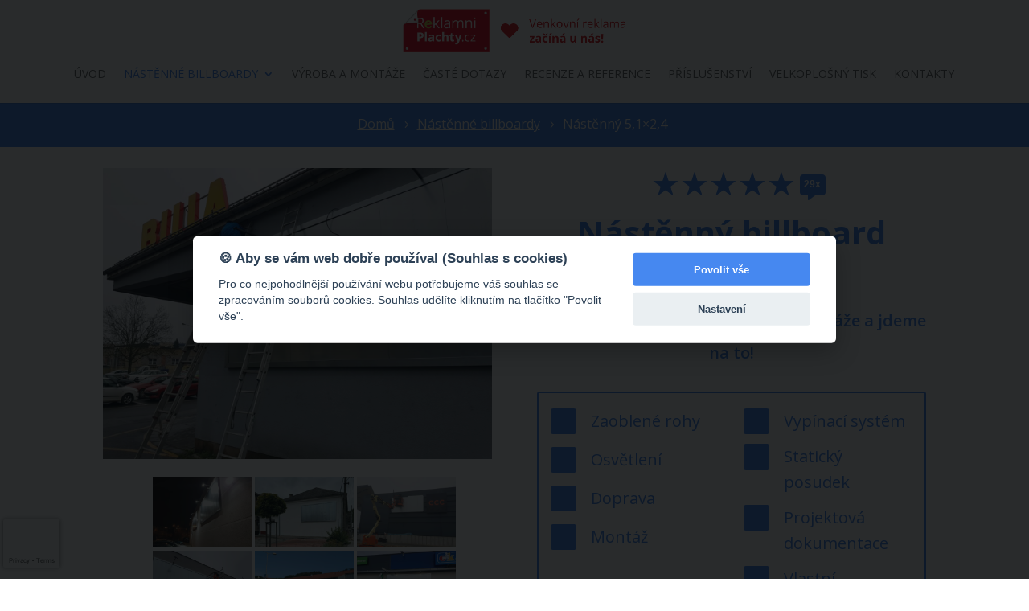

--- FILE ---
content_type: text/html; charset=utf-8
request_url: https://www.google.com/recaptcha/api2/anchor?ar=1&k=6Le2p-MZAAAAAHpoEUPK0nuMjx796UCzaGZx9_kO&co=aHR0cHM6Ly92eXN0YXZiYWJpbGxib2FyZHUuY3o6NDQz&hl=en&v=cLm1zuaUXPLFw7nzKiQTH1dX&size=invisible&anchor-ms=20000&execute-ms=15000&cb=x1ebpqxy9rht
body_size: 44956
content:
<!DOCTYPE HTML><html dir="ltr" lang="en"><head><meta http-equiv="Content-Type" content="text/html; charset=UTF-8">
<meta http-equiv="X-UA-Compatible" content="IE=edge">
<title>reCAPTCHA</title>
<style type="text/css">
/* cyrillic-ext */
@font-face {
  font-family: 'Roboto';
  font-style: normal;
  font-weight: 400;
  src: url(//fonts.gstatic.com/s/roboto/v18/KFOmCnqEu92Fr1Mu72xKKTU1Kvnz.woff2) format('woff2');
  unicode-range: U+0460-052F, U+1C80-1C8A, U+20B4, U+2DE0-2DFF, U+A640-A69F, U+FE2E-FE2F;
}
/* cyrillic */
@font-face {
  font-family: 'Roboto';
  font-style: normal;
  font-weight: 400;
  src: url(//fonts.gstatic.com/s/roboto/v18/KFOmCnqEu92Fr1Mu5mxKKTU1Kvnz.woff2) format('woff2');
  unicode-range: U+0301, U+0400-045F, U+0490-0491, U+04B0-04B1, U+2116;
}
/* greek-ext */
@font-face {
  font-family: 'Roboto';
  font-style: normal;
  font-weight: 400;
  src: url(//fonts.gstatic.com/s/roboto/v18/KFOmCnqEu92Fr1Mu7mxKKTU1Kvnz.woff2) format('woff2');
  unicode-range: U+1F00-1FFF;
}
/* greek */
@font-face {
  font-family: 'Roboto';
  font-style: normal;
  font-weight: 400;
  src: url(//fonts.gstatic.com/s/roboto/v18/KFOmCnqEu92Fr1Mu4WxKKTU1Kvnz.woff2) format('woff2');
  unicode-range: U+0370-0377, U+037A-037F, U+0384-038A, U+038C, U+038E-03A1, U+03A3-03FF;
}
/* vietnamese */
@font-face {
  font-family: 'Roboto';
  font-style: normal;
  font-weight: 400;
  src: url(//fonts.gstatic.com/s/roboto/v18/KFOmCnqEu92Fr1Mu7WxKKTU1Kvnz.woff2) format('woff2');
  unicode-range: U+0102-0103, U+0110-0111, U+0128-0129, U+0168-0169, U+01A0-01A1, U+01AF-01B0, U+0300-0301, U+0303-0304, U+0308-0309, U+0323, U+0329, U+1EA0-1EF9, U+20AB;
}
/* latin-ext */
@font-face {
  font-family: 'Roboto';
  font-style: normal;
  font-weight: 400;
  src: url(//fonts.gstatic.com/s/roboto/v18/KFOmCnqEu92Fr1Mu7GxKKTU1Kvnz.woff2) format('woff2');
  unicode-range: U+0100-02BA, U+02BD-02C5, U+02C7-02CC, U+02CE-02D7, U+02DD-02FF, U+0304, U+0308, U+0329, U+1D00-1DBF, U+1E00-1E9F, U+1EF2-1EFF, U+2020, U+20A0-20AB, U+20AD-20C0, U+2113, U+2C60-2C7F, U+A720-A7FF;
}
/* latin */
@font-face {
  font-family: 'Roboto';
  font-style: normal;
  font-weight: 400;
  src: url(//fonts.gstatic.com/s/roboto/v18/KFOmCnqEu92Fr1Mu4mxKKTU1Kg.woff2) format('woff2');
  unicode-range: U+0000-00FF, U+0131, U+0152-0153, U+02BB-02BC, U+02C6, U+02DA, U+02DC, U+0304, U+0308, U+0329, U+2000-206F, U+20AC, U+2122, U+2191, U+2193, U+2212, U+2215, U+FEFF, U+FFFD;
}
/* cyrillic-ext */
@font-face {
  font-family: 'Roboto';
  font-style: normal;
  font-weight: 500;
  src: url(//fonts.gstatic.com/s/roboto/v18/KFOlCnqEu92Fr1MmEU9fCRc4AMP6lbBP.woff2) format('woff2');
  unicode-range: U+0460-052F, U+1C80-1C8A, U+20B4, U+2DE0-2DFF, U+A640-A69F, U+FE2E-FE2F;
}
/* cyrillic */
@font-face {
  font-family: 'Roboto';
  font-style: normal;
  font-weight: 500;
  src: url(//fonts.gstatic.com/s/roboto/v18/KFOlCnqEu92Fr1MmEU9fABc4AMP6lbBP.woff2) format('woff2');
  unicode-range: U+0301, U+0400-045F, U+0490-0491, U+04B0-04B1, U+2116;
}
/* greek-ext */
@font-face {
  font-family: 'Roboto';
  font-style: normal;
  font-weight: 500;
  src: url(//fonts.gstatic.com/s/roboto/v18/KFOlCnqEu92Fr1MmEU9fCBc4AMP6lbBP.woff2) format('woff2');
  unicode-range: U+1F00-1FFF;
}
/* greek */
@font-face {
  font-family: 'Roboto';
  font-style: normal;
  font-weight: 500;
  src: url(//fonts.gstatic.com/s/roboto/v18/KFOlCnqEu92Fr1MmEU9fBxc4AMP6lbBP.woff2) format('woff2');
  unicode-range: U+0370-0377, U+037A-037F, U+0384-038A, U+038C, U+038E-03A1, U+03A3-03FF;
}
/* vietnamese */
@font-face {
  font-family: 'Roboto';
  font-style: normal;
  font-weight: 500;
  src: url(//fonts.gstatic.com/s/roboto/v18/KFOlCnqEu92Fr1MmEU9fCxc4AMP6lbBP.woff2) format('woff2');
  unicode-range: U+0102-0103, U+0110-0111, U+0128-0129, U+0168-0169, U+01A0-01A1, U+01AF-01B0, U+0300-0301, U+0303-0304, U+0308-0309, U+0323, U+0329, U+1EA0-1EF9, U+20AB;
}
/* latin-ext */
@font-face {
  font-family: 'Roboto';
  font-style: normal;
  font-weight: 500;
  src: url(//fonts.gstatic.com/s/roboto/v18/KFOlCnqEu92Fr1MmEU9fChc4AMP6lbBP.woff2) format('woff2');
  unicode-range: U+0100-02BA, U+02BD-02C5, U+02C7-02CC, U+02CE-02D7, U+02DD-02FF, U+0304, U+0308, U+0329, U+1D00-1DBF, U+1E00-1E9F, U+1EF2-1EFF, U+2020, U+20A0-20AB, U+20AD-20C0, U+2113, U+2C60-2C7F, U+A720-A7FF;
}
/* latin */
@font-face {
  font-family: 'Roboto';
  font-style: normal;
  font-weight: 500;
  src: url(//fonts.gstatic.com/s/roboto/v18/KFOlCnqEu92Fr1MmEU9fBBc4AMP6lQ.woff2) format('woff2');
  unicode-range: U+0000-00FF, U+0131, U+0152-0153, U+02BB-02BC, U+02C6, U+02DA, U+02DC, U+0304, U+0308, U+0329, U+2000-206F, U+20AC, U+2122, U+2191, U+2193, U+2212, U+2215, U+FEFF, U+FFFD;
}
/* cyrillic-ext */
@font-face {
  font-family: 'Roboto';
  font-style: normal;
  font-weight: 900;
  src: url(//fonts.gstatic.com/s/roboto/v18/KFOlCnqEu92Fr1MmYUtfCRc4AMP6lbBP.woff2) format('woff2');
  unicode-range: U+0460-052F, U+1C80-1C8A, U+20B4, U+2DE0-2DFF, U+A640-A69F, U+FE2E-FE2F;
}
/* cyrillic */
@font-face {
  font-family: 'Roboto';
  font-style: normal;
  font-weight: 900;
  src: url(//fonts.gstatic.com/s/roboto/v18/KFOlCnqEu92Fr1MmYUtfABc4AMP6lbBP.woff2) format('woff2');
  unicode-range: U+0301, U+0400-045F, U+0490-0491, U+04B0-04B1, U+2116;
}
/* greek-ext */
@font-face {
  font-family: 'Roboto';
  font-style: normal;
  font-weight: 900;
  src: url(//fonts.gstatic.com/s/roboto/v18/KFOlCnqEu92Fr1MmYUtfCBc4AMP6lbBP.woff2) format('woff2');
  unicode-range: U+1F00-1FFF;
}
/* greek */
@font-face {
  font-family: 'Roboto';
  font-style: normal;
  font-weight: 900;
  src: url(//fonts.gstatic.com/s/roboto/v18/KFOlCnqEu92Fr1MmYUtfBxc4AMP6lbBP.woff2) format('woff2');
  unicode-range: U+0370-0377, U+037A-037F, U+0384-038A, U+038C, U+038E-03A1, U+03A3-03FF;
}
/* vietnamese */
@font-face {
  font-family: 'Roboto';
  font-style: normal;
  font-weight: 900;
  src: url(//fonts.gstatic.com/s/roboto/v18/KFOlCnqEu92Fr1MmYUtfCxc4AMP6lbBP.woff2) format('woff2');
  unicode-range: U+0102-0103, U+0110-0111, U+0128-0129, U+0168-0169, U+01A0-01A1, U+01AF-01B0, U+0300-0301, U+0303-0304, U+0308-0309, U+0323, U+0329, U+1EA0-1EF9, U+20AB;
}
/* latin-ext */
@font-face {
  font-family: 'Roboto';
  font-style: normal;
  font-weight: 900;
  src: url(//fonts.gstatic.com/s/roboto/v18/KFOlCnqEu92Fr1MmYUtfChc4AMP6lbBP.woff2) format('woff2');
  unicode-range: U+0100-02BA, U+02BD-02C5, U+02C7-02CC, U+02CE-02D7, U+02DD-02FF, U+0304, U+0308, U+0329, U+1D00-1DBF, U+1E00-1E9F, U+1EF2-1EFF, U+2020, U+20A0-20AB, U+20AD-20C0, U+2113, U+2C60-2C7F, U+A720-A7FF;
}
/* latin */
@font-face {
  font-family: 'Roboto';
  font-style: normal;
  font-weight: 900;
  src: url(//fonts.gstatic.com/s/roboto/v18/KFOlCnqEu92Fr1MmYUtfBBc4AMP6lQ.woff2) format('woff2');
  unicode-range: U+0000-00FF, U+0131, U+0152-0153, U+02BB-02BC, U+02C6, U+02DA, U+02DC, U+0304, U+0308, U+0329, U+2000-206F, U+20AC, U+2122, U+2191, U+2193, U+2212, U+2215, U+FEFF, U+FFFD;
}

</style>
<link rel="stylesheet" type="text/css" href="https://www.gstatic.com/recaptcha/releases/cLm1zuaUXPLFw7nzKiQTH1dX/styles__ltr.css">
<script nonce="CqvNmaz07_Vjw19VI5uBFw" type="text/javascript">window['__recaptcha_api'] = 'https://www.google.com/recaptcha/api2/';</script>
<script type="text/javascript" src="https://www.gstatic.com/recaptcha/releases/cLm1zuaUXPLFw7nzKiQTH1dX/recaptcha__en.js" nonce="CqvNmaz07_Vjw19VI5uBFw">
      
    </script></head>
<body><div id="rc-anchor-alert" class="rc-anchor-alert"></div>
<input type="hidden" id="recaptcha-token" value="[base64]">
<script type="text/javascript" nonce="CqvNmaz07_Vjw19VI5uBFw">
      recaptcha.anchor.Main.init("[\x22ainput\x22,[\x22bgdata\x22,\x22\x22,\[base64]/[base64]/[base64]/[base64]/[base64]/UCsxOlAsay52LGsuVV0pLGxrKSwwKX0sblQ9ZnVuY3Rpb24oWixrLFAsVyl7dHJ5e1c9WlsoKGt8MCkrMiklM10sWltrXT0oWltrXXwwKS0oWlsoKGt8MCkrMSklM118MCktKFd8MCleKGs9PTE/[base64]/Wi5CKyJ+IjoiRToiKStrLm1lc3NhZ2UrIjoiK2suc3RhY2spLnNsaWNlKDAsMjA0OCl9LHhlPWZ1bmN0aW9uKFosayl7Wi5HLmxlbmd0aD4xMDQ/[base64]/[base64]/[base64]/RVtrKytdPVA6KFA8MjA0OD9FW2srK109UD4+NnwxOTI6KChQJjY0NTEyKT09NTUyOTYmJlcrMTxaLmxlbmd0aCYmKFouY2hhckNvZGVBdChXKzEpJjY0NTEyKT09NTYzMjA/[base64]/[base64]/[base64]/[base64]/[base64]\x22,\[base64]\x22,\x22w6A5LcOhTW8RwoXCm8Kzw7pJwoxTwqfCm8KIe8O/[base64]/CoEnCisKdw7DDssKNOGnDhH/ClW7DrsK8EsOVfFpIXEsJwofCmyNfw67DisO4fcOhw47DmFdsw6ptbcK3wpcqIjxGKzLCq17CoV1jYcOJw7Z0acOkwp4gVRzCjWMww6TDusKGFsKHS8KZFMOHwobCicKuw7VQwpB/ScOveEPDv1Nkw57Dsy/Dogcyw5wJPMOZwo9swr/DvcO6wq5VQQYGwozCgMOeY1DCo8KXT8K/w6Iiw5InN8OaFcOGGMKww6wKfMO2AAXCnmMPfm47w5TDlF4dwqrDncKuc8KFUMOJwrXDsMOANW3Dm8OqAmc5w6fCiMO2PcKzM2/[base64]/CqRDDhXBWwrpxwrnDpcOvw4UKwrU3GsO8Fztmw4fCscO+w4HDvnJFw7Afw5zCpsOuw7lvZ1PCssKNWcO9w7U8w6bCt8K3CsK/[base64]/woQ+JcKnwqUZGgPCnXnCrcKRw79cVcKLEsOfwoLCpMK5wpknGcKyVcOxb8K7w6kEUsOyCxkuNsKcLBzDucOcw7VTG8O1IijDlcKlwpjDo8K+wpF4cn9oFxg5woHCo3MZw44BanfDrDvDisK2MsOAw5rDky5bbHfCgGPDhGHDr8OXGMK9w7rDuDDCij/DoMOZVGQkZMOXfsOgQVMCJiF5wqnCpkRgw7fCpsK4wpsuw5TCncKWw7ozH30NKcOsw5jDhz9MNMObQx4MLBwow44vJcKew7DDggV0D3NbOcOIwpsiwq0wwq/Dg8O2w5AOdsOrWMOGRCHDiMOyw7BWS8KaGCBJasOhGC3CuAZPw4wKFcOaM8OZw4l3Sjk3asOKODLDuzdBdxLCumDCtR1Da8Ojw7/CtcKIR3Jdwr8Pwo1+w7F5azgswocuwqXCryTDrsKBGlltF8OGAhcAwrYNRSI/[base64]/a8KDw5Eww6nCqSc0wo0JCkkpw73DlH7CvcKaIsOmw5/[base64]/CjcOwa8ONSX8TA1QJw4FwAj/DgkAew5nDj0/CvVl6BAXDuiLDvMOlw5c1w7bDisK2B8OZbRpoZ8OvwrAWPW/DhcKTEsKowrfCtiRnFsOMw50cbcKVw7swSQ1Ywp9Kw5HCsGNUVMOHw5zDvsOXOcKGw41Mwr51wr90w7ZUOQMjwq3CksOdfgXCukcqeMO9MMOxGMKbw5gkIifDqcOgw6nCm8Kmw67CmznCsTTDgSHDpW/CowDCiMOTwpDCsV3CmGMyWsK3wqvCtQTDtBrDi0okw78lw6HDpcKVw6/DsxMEbMOGw5/[base64]/[base64]/CjWgqwrzCrkYRZVIaQ8OJJHPDisK0w4DDmcK9S3TDkhVeHsK2woEFUynCrMKOwpAKPVchP8Otw4rDtnXDsMKvwplXXgfDnHoWw49ZwrgEKsOPNR3DmHzDtsOBwpwIw4dZNTnDm8KFeWbDk8OMw5rCtMO9bAV5UMKGwojDhzgVQEgkwrwPAWzDtlXCqQ9mecOpw5Yow7/DulPDqFXCtz3DtxTCsjDDpcKbd8KLaQ4Yw5UjN2pkw6svw5lSF8KLCVIMU3RmDHEqw63CoGbDrlnCrMOYwqF8wpUiw5bCmcKcw58sF8OIw57DgMKXGRrCozXDucKlwr9vwp4Gw4lsVXjCoDNTw68AWSHCnsOPG8O6Vm/CjkoREMKJwpEdczwKHcOHwpXCkgdqw5XDtMOZw6XCn8OoAUEFesKowr/DocO9Xg7DkMOFwrbCkXTClsK2wp3DpcKPwrJkbRXCvMKAAsOIdi/DuMKlwoHCrmwOwoHDqA87wqLCpVsSwqTCgcK2wqBYw6EcwqLDp8KJSsO9wrfCsDZ7w787wqhgw6zDncK+w489wrdtBMOGGiPDoHPDl8OKw5hqw4oww6A+w5Q3VgoBUMKECMKvwoVaDUDDqA/DmsOhSTkbCMKxX1hew4MJw5nDhsO9w6vCm8KpV8K8MMO2DHvDn8KRdMKLwrbCnMOhQcOXw6XCl1TDlyvDvBzDhDModMKuRcKmYRvDmMOYOGYfwp/CojbDizoRwonDrsK6w7AMwovCsMO2K8KcG8KmCMOTw6AyJ3zDukJPZ13CtcO0VEI9I8K+w5gKw5I7EsOPw4JRwq5JwpocBsOkYMKOwqBCd3FIw6hBwqfCrsOZWcO1SzfClMOGwoQgw4XCl8K8HcO5wpTDucKqwrAIw63Cj8O/[base64]/w4tRw4IwL8KmwpzDnUjCs8OUI8KJS8K0wonCozUiewEjBMKdw6fCpsO4NMKUwqVMw4IaNyAUwp/CgXAUw7fCnSppw5nCvm1xw7E6wqnDiCYFwrU9w67DucKpKHTDiiR0eMOfb8KmwpzCmcOgQykvEsO3w4PCqgPDi8OJw7LDlMOIJMK5HSpHGhglwp3CvHU3wprDlcKLwoh/[base64]/w5jCucOQfsK8w63CssK1N3HDmMKgw5oTGSbCng3DpQ0tSsO8e1kQwoDCiFTCkcO7SjbCpnNCw6d4woXCuMKrwp/CnsK0Wx/DsXTCi8KDw4nCusORUcOYw4A0wrDCvcKtBhYlCR4NCMKvwoXCgnHDjHjCijwuwq0bwq7ClMOILsKNGiHDlEotTcOMwqbCj2Jaanl+wovCuDBbwp1PU03Dsx7Cn1FfJcKIw63DmsKrw7obKXbDmsOFwqzCvMOvFsOSQMOtU8K5w5TDqHjCpiHDs8OVFMKECi/CmgVELMOewpYHPsO9w7Y6BcKUwpFwwpVWC8OAwqHDvsKcTBguw7rClcKXATDDuVDCp8ORP2XDiitRPHVzwrjCjF3DhTzDkjsVUnDDoC/CgRthTgkGw4jDhMObTEDDqgRxPBVgV8OKwq7DsHJ8woUiw4Quw4AVwrPCpcKIDAHDvMKzwrFtwrnDgUMQw717FnhVQ1TCjmrCox4Uw6QpVsOZKScGwrjCucO7wrfDghhcAsOJwq8QaWc3w7vCocKgwpbCmcOzw4rCrcKiw6/DmcK9eFVDwo/[base64]/Ch8Oyw73DvFUhwpfCsgxww4jCmiovw7kgQMKGwqpvFMKvw684byMMw5nDmG51Gm0yIcK0w4hbbQYObcKbUxzDnMKtFn/CtsOYL8OjeQPDtcKiw7RQI8K1w5IwworDoHpNw7DCmVvClUrCmcK2woTCghI6V8OUwoQQXSPCpcKIUXQ1w4U/BcOhc2BAUMO9w55JUsKkwpzDsH/Cp8O9wok2w4UlfsOww6MyeWA5R0FZw6EURiLDmlAZwo/DlcKpSmQEMcKRD8KEBCgLwqrCpkleShJnLsKKwqvDgRMqwqxyw7llGELDl3jCscOdEsO5woDDu8O/wrXDncOJGDvCt8KRb23CmcOJwodfwpbDnMKfwp5lasOPwqFVw7MIwoPDimMNwrdxSsOvwqdWDMO7wqPDssOewoM1wrjDkMOaVsKaw4B3wq3CpCUcI8OCw74pw63CtCXDk2nDrRUkwrVXT0/[base64]/wpBTLXnDsMKqYCrCosKSw61hZxkMw6VEI8Kkw67Cm8OiWlwpwqoXdMObwqd9ViZmwqVscXTCscKUWwLCgGYHcsOKwrLCp8O9w4bDlcOiw61qw4/DnMK4wo0Tw4rDncOjwozCncOKQFIXw4XClsOjw6XDuSE3EB91w7fDocOUGW3DiETDp8OqaXvCpsORTMK/wr7Dn8O/w4fCnsOTwqEkw4Mvwotlw5vDohfCqEbDlFjDi8OMw5PDlyZXwpJjUMKeAsK8KMOwwoHCu8KsbcKiwoVmMH1+BcOgFMOyw7EtwoBtRcKKwoUDTQtdw6lIWMKMwpkew5XDp2NPeAfDs8OSw7LDoMOgDm3CnMKzwrlowqchw6l2AcOUVVldIsKbS8KtOMObMkjCjWokw6/CgVsKwpNqwoUdw6LClEckL8OTw4HDjloUw7DChk7CvcKAGH/Dt8OnM1pdbV4TIMK3wrnDjVfCuMOmw7XDkmbDmsOgZB7DgwNEw7s8w7Zzwp3DjcKKwpoFR8KQSw/CtAnCiC7DhDbDiVUUw4HDt8KCZx8+w7NaUcO/wpE6I8O4RXxaY8OwK8OCXcOzwp/DnFvCp1d0I8OnOxrCisKlwpzDvUVfwqtLPMOTEcOnw4fDpTBzw4nDol5/w4DDtcOlw7HDnsO/wq7ChVHDhDFpw4LCkwjCtsKBOUYXw4jDr8KJfSbCtsKCwoQDOl7DrlbClcKTworCqT0PwqzCnBzCicOzw7oMwpBdw5/DjhUKGMKdwqvCjFggSMOaRcKtDyjDqMKUeyPCicKyw407wr4PIAbChsOKwoUaZMOmwo0KY8O1a8OgbMOoJzNtw5AGw4Blw5vDiH3DvBDCssOKworCisKjDMKlw4TClDnDlcOOdcOJcmxoJhwjZ8KEwpvCk18ew4HCpX/[base64]/dMOnP8KFRcOgN8ONJiDCpMK4wpwnXh7ClhzDr8KSw6/[base64]/DpRvCoUXDtQ7DsnQsGn0aa1HCicK9Nkk2w5XDvcK/w7xGeMOZwoJfFTPCjFpxw7LChsODwqPDkkclczPCo3B1wq8GO8Oewr3CuyvDlcOww6QLwqdMw5Bow4kjw6vDvcO+wqfCp8ODLcKQw7BPw43DpicOa8OYMcKOw7zDs8KgwofDn8KNR8KYw6zChBVnwpVawr94UCrDtXvDuhV9disOw5JxO8K9FcKPw60MIsKXMcOLSC8/[base64]/DusOnXjZYwp8UwrjCqWEPYB3CgAbCmMKbw7XCqyJIfsKzKcOGw5vCkFvCsAHClMKgAwscw4lASHbDjcOiCcOlw73DoxHCocK2w6w8HGdPw6rCuMOSwosWw6DDuVnDpijDvEMvw6DDpMKAw47Dr8KXw67CuDUhw6EuRsKHKm/CtwnDqlIlwqQBDkA2NcKawqxQXXUZalvCsg/[base64]/w7khS8KPecOGwqLCnVfCtScuOsKWw67DkgENJ8KDLsKvXEEWw4nDn8OVKEnDnMKXw64nAy7CmsKCwqZSS8O6MQDDr0QowpVMwoLCkcO9c8OIw7HCvMKHwqfDoWkrw47DjcKUBzzCmsO+w50idMK/TTdDO8KsVMKqw7LDuVNyMMOyVcKrw7DDnh/[base64]/DhlBsHMKCVsOrJsKBw7h2JMOEAMKlw7jDl2/CgcOpwqBewrTCkCQsIHrCrMOtwq9mNkAvwp5dwqwgQMK1w4LCnCA8w5gYLCLDn8Knw5Rtw57Dh8K/bcK/WSRuciRicsOLwpzChcKcTgd4w5s3wo3DtcK3w41ww6/Dsht9w6rCiQTDnnjDqMKYw7oBwr/Ci8KcwqoOw6jCjMOlw7rDhsKpfsO5OD/DlmsqwpnCkMKvwo9kwo7DiMOmw70sHz7DvMOCw6UJwrN2w5TCsQxrw4YbwpbDsnZywoNpO1/Cm8OUw7wELiwGwo/CiMOmOFJVPsKqw7kFwohsUwJ8N8OOw7QlF2o9Hjk1w6BVRcOfwr9wwo88woDCuMOCwpkoDMKKXTHDk8Okw5vDq8OQw5JjVsOHdMO/wpnCuR9NWMKvwq/Dv8Oewp8CwrzChjpPW8O4IEQOCMOiwpgRHsOmS8O+CnzCkTdFJcKUczHDvMOWVzDCjMK8w6TDn8OONsKOwo/CmB/Cl8KJw7PDgAHCkUfCgMO+S8Kqw4NhFh4PwpJPBjlBwonCmcKew6fCjsKdwrDDsMOZwoQVaMKkw6DChcOew65hRi3Dh3ATNkA3w688w5hbwo3ClU/Cv0cKCl/[base64]/DocKUwpRZbMOpB8O/w6EVwpTDs8O7QXjCpsOgw7DDjXFcwrkXYcOuwp8xXGrCnsKtGEMbwpTCkUd7wpnDuVjCpAzDiBjCgxp0wrjDlsKNwpDCscOswpMgWcOmVsO4Z8KkP1PChcKCLyFHworDomViwpcaITwgH00Xw6XCrcO+wqPDnMKbwotQw4c3Mjo9wqRCbx/[base64]/CqcKiw63DhsK9w4bCjcKHwqcLw45Pwr3Cj8KMX1rCrcKDOxMlw5gyPGUxw5jDsg/Cp07Dh8OUw7EffGTCmRBgw7TCiHzDucOyNMK9bcO2YRTDncOcSWzDhFAueMKzSMKlw4Q/w4tZNy9jw4x2w7Apb8O3EMKmw5ZnFMOow4PCm8KjJFZFw6FuwrPDggZRw6/Dm8O2OArDhsKlw6A/HMO9CcK/w5fDrMOXDMOqbCdxwrZpPMOrWMKew43Dhy46wpljNxNrwoDCtMK+AsO4w4EGw7vDj8ORwr3CnipUAMOzWsO/[base64]/[base64]/w78MwqMOwrV+XTUYw6gNXDIbGsKfKcOYM2lpw4/DpsOvw67DhDs9VcKfdxTCr8O2E8K0GnnDvMOEwpg0EMOaUcKIw5I0KcO+fMKpw4kSwoFDwr7Dv8ONwrLCsxfDmMKHw5JCJMKYGMKpOcKTUUHDt8OaUiUVci8pw5d+wpHDtcO2woNMwp/Dj0Uaw7DCksO2wrDDpcOkw6DCh8KCN8KuLsKWcDwmDcO5aMKDVcKpwqYcwoBTERIFfcOHw5B3V8OAw5jDk8OqwqorED3ClsOLLsORw7/[base64]/CrcKiZMOWZMOlVcObWyDDnFwywrxGbcOsJgFDUCFrwrPCgsK/PmXCmMOgw4/[base64]/GcKbw6hiCTFEwpXDs3IsF8KOwrHDl8KEw4srw6vChAdnAjkSJ8KnP8OCwroRwo5SXsKZRGxfwrHCulLDrnzChMK/w5/[base64]/DiDHCtUfDhMKiUkHCr3vCsMKoR8KJwrbDvMO4w5dCw5zCrToINTTCnsKBw5vCjz/[base64]/CpMOsRcKaMQTCgRbCggTDmsOUGgdDw4rDsMKpw7BCUSV4wqHDjXrDtsKncxvCusO4w6TDpcKBwrXCucO4wpcawrrDv1zCoj7DvkbCqMKubhLDj8KjCsKtXcO+DglSw6zCl0/DvDUWwobCrsOIwoRpH8KJDQ4gKMKcw5oMwrnCtMKTMsKuZhhRwr7DtkXDnlcpFg/[base64]/Cn8O8BQc6XyHCogXCicOgw6fDi3TDgmRDw5ppczYSDFJGRsK1wqPDlA/CizfDlsOLw6oQwqJswpEmS8KGYcKsw4tlAm9MREDCpg4bYsOnwo9TwqjCtsOgVMKPwpzCqMO8wpXDlsObG8KHwox6U8Oawo/[base64]/bsKRNMOYw7/DucOIwo9/PMKRwr4aIsKgLBJbw5PCpsOSwo/[base64]/ClcKjEMKYAcO7EhnDisO2wp7DhzPDmjR7G8K/w7/CrsOhw5BPw5cZw6LCg0/[base64]/Dt8OnwqNKw6YEw49NHgjCsXPDtxR+LMKfH37DhcOXC8OdZCvCqMOtFMK6QUrDlsK/WQDDn0zDq8K9LMOvIhPDgsOFQWUzLVFnVMKVDz0kw4xqd8Kfw6Z9wo/ClFQDwpPCqcOTw5XDiMOBSMKYSARhGT4pXxnDisOZPVtmBMKRdnrCjsOPw4/DgmQCw7jCrsO6Wzc8wpk2CMK4ecKxQTXCmsK6wqASGl3DosOkMsK7w4gYwpHDnknCtBzDjF9Ww78dw73Dk8Ozwo9KcHfDkcOywprDuA9Vwr7DpcKLXsKVw5jDqk3Dk8OmworCpcKDwonDpcOlwp/DjH/Dk8O3w7tOZidBwqHCnMOzw6zDjikrOynCln9CQsOgA8OHw5HDi8KLwrEIwpZyAMKHbSXCpXjDmRrCp8OWCsOFw7xgFcOoTMO/w6LCnMOlA8KTVsKrw7bCgUM2F8KWcxnCnn/Dm3zDs0Msw5wvAg7DscKawq7DmsK9OMKEDcK+fMOUb8KAAHN7w5EcRWoGwpvChsOlaT/CqcKKFsOwwoUCwqY3V8O1wqfDpsKBCcOiNALDlMK/LQ51SWHCvXxPw7JcwpvCs8KAbMKlRcKzw5d4wr0bInJDGEzDi8OVwp/DosKPaGxnFMO3NiYsw4dUO3lYRMOBTsO1fRXCpDLDlyR6wrzDpXDDmw3Drmhmw6cOZ2wTHsKna8KsNG5eICR9M8K/w6nDpGrDicOhw7bDuUjCs8KcwpE6LGjCgsKdV8KOLUwsw458wqPCicKCwpXCl8Kswrl1dMObw6NNXMOKGnxPRmDDtHXCpxzDi8Krwr3Ct8KdwpXCiCduCsO1YSvDqMKwwqNbEkTDon/Dl3PDucKewojDhcO/[base64]/Du8ORw6XCt8KJU8KBBQfCn3JNw6VMw5LCtMKoworCpsKmXMK/w4ZTwrs9w4zCgsOaZFhBZXYfwqZVwoAkw7DCgcOYw6DDuSPDuUnCtsK9UiHDj8KPWMO4fMKeQMOmdyXDp8OLw50UwrLCvEU1MSTCncK0w5osdsKcb1PCghzDrHcDwp9jfyFMwqgyV8OIAybCnQzCl8OFw5tYwrMDw5DDuVzDtMKowoBBwqZkwq9Uwr4vRT/CvMKqwoErJ8KJQcO7woxgXgB9HDErOsKowq0Qw4TDn0owwrnCnkUYT8KFI8KuLcKscMKswrJZF8O9w586woDDoS8bwq4nIMKXwoo3EQBUwr8gdG/Dj3N9wpBkMsOxw7rCscKDMFFHwp1/TzvChj/DqcKMw74kwrlYw7LDiEvCusO2wrfDncOlVysJw5nCjmTChcK3RBTCmcKIN8Orwp3DnQnCv8KKVMOpOzDChWxOwp7CrcKEc8OhwozCjMObw6HDqx0rw4jCoz81wpsNw7RqwoHDvsO+LE/CtmZeagMySxVkMsObwrUPB8O3w7R/wrfDjcKBHMONwoxxDT8Yw6ZcCBxMw585NsOUHR4CwrvDi8K+w6sxWMOPSMObw4HCnsKvwoJTwojDtMKCL8K9woXDo0rCuHU1U8OzPQTCoybCsE47YFXCu8KWwosyw4RLd8KLZAXCvsOAw6/[base64]/Do8KLf0XCnMOqFifDq8OjaAYuw55vwr4lwr7CsEbDr8OYw7MofsOxO8O4HMK1WMOZbMObZMK7JsO2woEfwpE0wrgnwoN+UMKqInfDtMKgNw0CXkIdLMKcPsKKMcO+w4xobmvCkkrCmGXDisOKw7tyGwjDnsKlw6LClMOrwpTCscObw75/R8KWBhANwqfCksOtWhDCo3tuTcKGBXbDnMOKwqw4H8KPwr06w5bDvMOUSh4jw7XDosKFBEBqw7HDjlvCl0XDhcOZV8OvEwkNw5nDtiDDs2fDnjJlw41AD8OWwqnDuEpcwqdOw5wxAcOXwpkvOQ7DpDvCkcKWwppWMMKxw4RAwq9Iwp5tw4h1wr4ww6TCpcKXCVLCmnx/w7Bowr7DvkTCiVN5w6ZhwqF+wq0XwoHDoD8easKpQMOQw6PCvsOhw5Jjwr7DmcOawo3DukoMwrs1w5HDriPCtGjDk1nCql3CoMOsw6zDr8OuS2UbwocrwrnDo33Cj8Kmwo3DtyNHBX3DksO9YFEcHsOGS1QTwprDj2LCkMOXEG7DvMOpdMOGwo/Cp8Otw5jCjsKOwr3Ckxdxwos4fMKbw5BKw6peworDp1rDl8O0Rn3CisOhWy3Dh8O0fiFmAsOGFMKmwrXCocK2w4bDixtPJ2rCtcO/wo4gwrfChULCscOpwrTDisOowqMsw53DjcKaWxDDkAdePQnDiilXw7J/IxfDk2XCoMKsRw/DvcKhwqQWMmRzM8ORb8K5wovDjsK1wo/CvGM7ZHTDl8OwBcKJwqVjRVnCk8KSwojDvQMqexjDvcO3Q8KDwpPCiy1rwp15wq3Cg8OFdcO0w4LCp17CtjEbw5LDuxNJwpHDvsKywrXClcK3RMOAwqzCuUnCrVHCt2Fhwp7Dg3rCr8K2LXkHSMO9w5/DhzpwOhHDq8K+EsKbwpHDvQHDlsOQGMOmLGNNc8O5WcKgYi5sGsOtNcK2wr3CjsKbw4/DjTRcw7h3w4PDkMOrCsK6ecKjI8OqN8OkRcK1w5PCuU3ComjCrlJHPcKqw6jDg8OlwoPDqcKRIcObw4bDkxAwFgfDhT7DmUcUGMKEwoTCqjPDl1tvS8O3wr48w6BgX3rCtmsGZcKmwq/CvcK4w590fcKxF8KGw4Enw5ofwqDClcKzwogCRhPCmsKBwo0owrMdLMO9WMK/w5bDhC0IcMOmKcKSw6jDmsO9bDhww6HDqC7DgCnCuSNkAE0AHDrDncO3BSgxwpLCsmnDn3zDssKSwprDkcK2VRLCki3CuGRhQFfCqljCvDrCm8OrMT/[base64]/LQ/[base64]/[base64]/CoQvChAEOJsOkH8KIwoXDiTHDmMOIwr3CvcOWwo0YPGXDhcO8WDI9V8KkwqNNw7c/wq/DpklHwqAGwozCoA0XdXEYCXHCgMOrdMOnZ18Gw4VXS8KPwqYjS8KIwpImw7XDgVc7R8KeEHIrIcOSfTfCjWDDhMK8cVfCjkc/w6p1DSo5w6nClwfDrVkJTFIdwqzDtHFOw65MwpdWwqt/[base64]/dDzCpcKQwr/DgsK6w6fCvcKvF8K5a8OQXsKLOMKIwqQEwpjCsgrCsmAzQ3PCqsKFbWPCuyoUZz/Drm8owqMqJsKZDmbCgyJJwoUJwonDoj/DpsOgw7hww40vw5lefjTDqMKVwqtsc31wwoTChDfCo8OhDsOrUsO+wp/ChUp7F1BmcGrCg3rDv3vDjUXDgA81bTRiWcKLBi7CnWjCimPDpcKow7/Dr8OjBMO1wqEaHsO3KsOVwr/Cr0rCsDJnEsKFwpMaJ2dhRGYqGMOlXXbDi8ONw4J9w7gNwqNNCATDgnXDkMOLwo/Cv1BAwpLDiUBwwp7DoQLDoVMmGx/[base64]/DrsKUGsK8BFg/[base64]/Fx4rQh1ZU2/DlDTDqwvCjMKEwrfCtUnDncOzQ8KXWcO4NTgdwr8TB3QCwo8XwoPCtMO5wpZDRl/Dt8OhwpPCuW3DksOBwoxkd8O4wr1OCcKcZj3CvDpFwrIlcWDDuTzCtTvCqcO/H8KaDVjDjsOKwp7DsGR9w6jCksO4wpjClMOfd8K3OHF9HsKjw7pIODLCnXXCi0XDlcOJKUUJwp1jUiRNdsKLwprCtsONS0/CqC00G3gAPT/DkFMJbSfDvUrCsjp3G13Cl8OWwr3CpMKKwpjCo1M6w5bCq8KEwr04MMO0ecKiwpcAwpErwpbDm8OpwoEFJHduDMKeSDE6w5hbwqRofgNaRCrClE/DuMKQw7heYBMKwrHCssKCw6oUw7/DncOswrQbWMOiA37CjCQnUUTDqlvDkMOBw74iwpZcdilGwpXCugFiRXUAfsODw6TDvg3Dg8O0JcKbEx5YUUXCrH/ChsO9w7jClhPCi8KHGsKxw5wFw6TDt8O1w7FfCMOcQcOjw6/CkiBsAynDnSHColLDqcKRf8KvdSk6w75WI1DCsMK3McKYw7AwwqYQw7Erwr3DksK5wo/DnX43HSDDl8Kqw4TCssOOwqnDgHRswqh7w7TDnVvCu8OmUcK8wpfDgcKnUsOATmAvK8O1wonDti/[base64]/S8Orw5rDkyp0US3DomZFdG3DrVtlw6U9bcOFwrZYUsKawqw5wpoSOcKaOMKFw7vDgMKNwrQRBlTDjEPCu1MmV3oew4ccwqjCsMKaw5wZNsOJwp3CulvDnCzDhFXDgMOqwq9kwovDjMOrN8KcccKtwqp4woJiCk/DqMKkwpTCoMKwP2fDjMK3wrHDhRcbw5Ybw698w516J01jw4DDrsKeUyNAw4BjdTZYFcKDbsOtwqYrbEvDjcOMfz7Ckmw2McOXJGTDk8ONB8K1XBxvHX/DkMOhHHJYw7bDoRLCmMKjCz3Dj8K9F35Ow4VBwp81w7AXw4NIQMOrD2DDmcKACsOvKGtNwp7DlA7CsMOaw59Aw6IofcO/w6xLw71Qw7rDhsOHwqgSPnZ3w7vDp8K5ZsKycEjDgShSwobDnsKswrUfUTN/w7/Cu8O2azEBworCv8K6AMOuw5rCgSJ8Z3TCmMOPU8K8w4/DsBzDk8KmwrrCk8OlG0VBYMOBwrQwwp3DhcKOwo/CqWvDtcKrwqpsRMOwwrAjBcKCwp1pDcKwDcKew4N0PMKuJcOpwo/Dn3gkw6lOwqAZwqkbKsO3w5RMw6sRw6tDwqHDrcOKwqZBFnDDgsK0w48ITcO1w6MawqN9w5DCt2LCnmZwwovDqMOgw69jw7MSLcKeGMKFw63CrBDChl3DilfDmsK3Q8O5TsKNIcKbBsOkw45ywojCqMO3w67Cu8O5woLDg8OxfXktw7Z8LMOAWy3ChcKqWU/CpnklTMOkJcKQRMO6w4hZw7pWw7R4w7g2EVUxLhfCuHxNwoTDocK8IQzDhVnDn8O/w4NPwrPDo33Dt8OwAsKeOz0JMcOwUsKNESLDuXjDhm9VQ8Kuw6HDi8Kowr7CkRTCp8Ozw63CuV3CmQ4Qw6UHw49KwpBiw6DCvsKgw6bDssKUwpUuTmA1cGLDocOfwq5VfMKzYl0Rw5Ifw7HDnMK9wq4dwohpw6zClsKmw6/[base64]/CisKBYirDvsKje1TDhcOqICHDnSDDq0ICasOIw4h4w63CigDCnMKuw6bDmMOcc8Ofwp8swpzDiMOowqNfw7LDt8O0NMO1w7YRBMOqch4nw7XCgMKIw7wlVljCuUjCi3BFfH5ewpLCncOywrzDr8K0b8OewobDsV44a8KRwr84w5/[base64]/CrysRw4HCjMOVGMKnwrHCsUXDpcOiMg7CvTnDmcO1M8O7RcO7woHDisK9LcOMwoTCm8Orw63CvhzDo8OEBVZdYkbCvW9hwoI/wqIqw4zDo3AUCMO4dcO1IcKuwpA6YsO7wrHCtcKpICvDhsKww7FHMMKWYFRhwrd7UcOEakstblZ2w6oxaGRhW8OsFMOwWcOcw5DDtcKowqE/wp8KRsOhwotGeVgQwrfDiHNcOcOSfwYmwrvDvsOMw4A0w4/CjMKCWMOhw6bDhDXCkMOBBMO0w7TDhmjCpAzDhcOnwp0ewqjDoC3CscKWfsOxB0DDrMO7BsKmB8Ocw5pfw6g2wq4dYEnDvEfCiBjDicO6MW02A3zCnDYswplxOR3CkMKeZEYyAcK1w7JPw4TCjwXDlMKDw695w7/CkMO9wphMPMOFw4hCw7DDt8K0UFbCkyjDssOBwq4/eQjCnsOoPDTDhMOLaMKvYjtqUsKnwqrDmsKHKk/DtMO2wo02aR/DqMOPLA3CmsKHeT7DpcKHwoRjwrHDsGzDpnRsw7khSsOCwqZ4wqp/GsOxYlMAbHU8Q8O7V0wMd8O0w6YPTGfDq2HCkiM6e2s0w7rCr8K+ZcKlw5pnNsKtwoYUcFLCuxLCuGZ6w6ppw7PCmTTCmcOzw4nDnA/DomTCqDQHAMOod8O8wqsHU1DDosKtacKxwrzCvBIyw63CkMKvYwl5wp9lecKLw5EXw7rDpSfDnijCmi/[base64]/CjzckwoXCtMKeU8K8EMOvwqxiOMOsA0saMsOQwr5mLz1JNMO9wpl8GXkNw5/CoEwFw6rCqsOTD8O/[base64]/DksOIHS4LJMOfYHPCgnHChMK8wpJnw6Anw4xhwo3DucKIwo/DiX7DvQPCrMOUKsKgRTIjazjDt07DnsK9K1VofghyKUXCgRV/J0oAwoHDkMKaKMONWS5TwrnCmUnDt1vDusOUw7fCi08zdMOhw60SZ8KSQBbCv17CtsKhwppWwpnDk13DtcKCVUsPw53Dh8K4b8OSOsOZwpzDlkbCmm4sWhzCo8O0wpjDssKmBW/DkMOkwojCjB5eXjbCncOvAMOjMGrDpMO0GcOOL1fDpsOoK8K2S0nDrcKwN8O6w5Igw6xWwqTCi8OaP8K0w7cEw7NTbG3CqcO3RsKvwoXCmMO8wrtOw6PCjsOje2tTwr/DjcO7wp19w7LDvMKLw68DwozCq1TDl2UoEDdEw5w2wrnDhkbCjQXDg3tXVGceTsO8D8Olwo/Cgh3Dky3CucK7T3EhKMKAGCNiw44xdDdBwrg0w5fCr8K9w7rDk8OjfxJYw6vCqsOnw5VNKcOjZTzDm8KiwosSwog/Ez/DjMOAfCR0KVrDvRHCm10Dw5hXw5kBEMOMw59cesOEwoowVsOowpcSBg1FMSZaw5HCkQwPL2jCr3ARGMK2WDIceUdVICB6IsK1w6XCp8KCw45Pw7EeZsK3O8OMw7tiwr7DmsOiECkGKQrDp8Ouw5NSS8O9wrvCjUhUw6bDshHCksKMDsKgw4pfLXYfOSN/wrdDXw3Dj8OSFsOoa8KiMsKpwrPDncO/d1ZKNRHCusOERHLChV/DhyUww4NoOsO+wopfw7XClVVew7/Dv8KwwrNbP8KNwoTCnVTDnMKaw7hVJjkKwr/CgMOSwr3CsTAfVmBJMUbCgcKNwoLCmMORwoxSw4wLw4XCkcOGw6ZebkHCq1bDt29RYnTDu8K7D8KXMFEzw5HDsEYadjfCp8KzwrEJScOPRzIkFWJGwrBswqLCpcOLw7fDix8Hw6nDtMOMw5/CsmwnXgx6wrXDl3dowqwcT8KcXMOwfxx3w7bDsMOfUQQyRgbCv8OYcQ/[base64]/DlDUPHTcLwpE8JCIUWSjCv8O7N8KyOWVLPGXDjcKNFnLDvMOVXVrDo8O4BcOHwosHwpAGVFHCjMKGwr3CssOgw4HDvcOsw4LCsMOdwo/[base64]/[base64]/DgVTDssK3w7oFw4zCjMKkcxDCusK0w6TDvGYoTFbCqcOnwqE9KD5aRMOXw5zCoMOSFmJswqLCscO/w77Cl8KowoUpGcO7f8OQw7wRw7zDlThwSwdoGsO4T2TCv8OJf098w7LCmsOdw5BVeiLCrybCo8ONJMOjTDrCkBdjw4EgCWfDt8O+XcK1M0J4esKzFW5Owo5pwoTDgcOXU0/CrGR5wrjDqsOnw61YwrzDoMOIw7rDgUnDojNPwqHCrcOgwp47Nntaw55vw4hjw4TCmG19XWnCiiDDtXJpYiwONcOoa2kVwqFmdlplZXDCjQAHwpzCm8K9w7gBMTXDvlAMwrIcw6PCkSJJYsKFdxUgwrc+HcKqw5ZGw6/[base64]/CuxVHZVnDhjrCocKgwqYtwqAcNRJTY8Kbwpdlw5FuwodSahkzYsOAwpdpw7HDt8O+KsOefWB1VsOVPFdNWj7Dq8ODF8KSQcOAWsKFw4fDj8OWw7cBwqQjw7zCqHFBdhxvwpvDnMKpwqtPw6A2a3szwo/DvkbDscOkT0PCgcKqw6HCui/CliDDl8KpdsOBQcO3ccO3wr5Fw5RTFUnChMOsdsOtMhtVQMKEFMKlw7vDvMOUw55BbG3Cg8OHwqxKTMKXw7XDjlbDn1Vawqctw7EiwqjCjw1ww7vDqlPDosODXkhRGUI0w4zDn28hw5JYGCIqZCBewo1uw73CozLDiz/Cq3dgw6A7wp4JwrFMBcKFcE/DonDCiMKXwr5ySWtYwqbDsxQ7BsK1QMKeLMKoDUAOc8K5HQ4IwqR2woEeTMOcwprCp8Kka8OHwrLDtH58GkHCv0XCo8KDRmXCv8O/[base64]/wrjCsDjCqnZjaxLCucOEQ2vCuMOQbsOEwrAcwonCn0Z5wrwXwqxTw6/CuMKCVTvCiMK4w5PDhTXDm8OMw57DjcKrbsKMw7rDqTwONcORwot/M040wqnDlRHDqC8DKkDCtxfCuWhnMMOBLgQ9wopLw4NSwoXCsRLDlA3CpcO7Zm99ZsOwWSLDj3MJBWI+wp7DiMOnGg14fcK/QMOuwocyw7bDp8OWw5FkBQYECUV3KsOqasKKWsOaW0HDkUfDg3XCsF9yKz07wqp5NH/DoBg/[base64]/DhBJ5XBzCtSHCosKSBDLDtll6w7zChsOxw7rCnElew71oNFfDnC1Rw4DCkMOsGsOvPihsPhrCsSnCtMK6wpbDn8ODw47Do8O/[base64]/Cn3VFwrpTw5Rcal5tw4bCksKEbmxSw5NqwohNw67DoAfCp3fDpsKFZCLCun/CqsOwGsO/w5UYfsO2GBnDlMODw4bDum/[base64]/[base64]/[base64]/DrxHCqcKSWMOZVibDvcOHfF0kwojDvMKwcWDCtxMgwoHDunsbfFRWF0ZmwpBFXSpHw7vCvDZXb13Djw\\u003d\\u003d\x22],null,[\x22conf\x22,null,\x226Le2p-MZAAAAAHpoEUPK0nuMjx796UCzaGZx9_kO\x22,0,null,null,null,0,[21,125,63,73,95,87,41,43,42,83,102,105,109,121],[5339200,130],0,null,null,null,null,0,null,0,null,700,1,null,0,\x22CvkBEg8I8ajhFRgAOgZUOU5CNWISDwjmjuIVGAA6BlFCb29IYxIPCJrO4xUYAToGcWNKRTNkEg8I8M3jFRgBOgZmSVZJaGISDwjiyqA3GAE6BmdMTkNIYxIPCN6/tzcYADoGZWF6dTZkEg8I2NKBMhgAOgZBcTc3dmYSDgi45ZQyGAE6BVFCT0QwEg8I0tuVNxgAOgZmZmFXQWUSDwiV2JQyGAA6BlBxNjBuZBIPCMXziDcYADoGYVhvaWFjEg8IjcqGMhgBOgZPd040dGYSDgiK/Yg3GAA6BU1mSUk0GhwIAxIYHRG78OQ3DrceDv++pQYZxJ0JGZzijAIZ\x22,0,0,null,null,1,null,0,1],\x22https://vystavbabillboardu.cz:443\x22,null,[3,1,1],null,null,null,1,3600,[\x22https://www.google.com/intl/en/policies/privacy/\x22,\x22https://www.google.com/intl/en/policies/terms/\x22],\x22EeW4WLvF4aNfSU2XFHoG5R297ELNaiaI9vT8PvnLEHc\\u003d\x22,1,0,null,1,1762152160771,0,0,[174,248,105],null,[224,84,95,109],\x22RC-s3Eda8i2mm2X_A\x22,null,null,null,null,null,\x220dAFcWeA5y_0h5Schj9RlcGe4N4Z9pbhnAUTpqXsxUCQiGtQwvitELtGHaRKh56cWYxT_dIW7EnnWEx6gbmdSs_3Wjrg72Ccdbsw\x22,1762234960736]");
    </script></body></html>

--- FILE ---
content_type: text/css
request_url: https://vystavbabillboardu.cz/wp-content/et-cache/800/et-core-unified-deferred-800.min.css?ver=1740034833
body_size: 450
content:
.et_pb_section_3.et_pb_section{padding-top:0px;margin-top:0px}.et_pb_section_3>.et_pb_row,.et_pb_section_3.et_section_specialty>.et_pb_row{width:100%;max-width:100%}.et_pb_text_1 h1,.et_pb_text_3 h1{font-family:'Open Sans',Helvetica,Arial,Lucida,sans-serif;font-weight:700;color:#4688f0!important}.et_pb_text_1{border-bottom-width:2px;border-bottom-color:#4688f0;padding-bottom:20px!important;width:100%;max-width:100%}.et_pb_text_2,.et_pb_text_4,.et_pb_text_5,.et_pb_text_6,.et_pb_text_7,.et_pb_text_8,.et_pb_text_9,.et_pb_text_10,.et_pb_text_11,.et_pb_text_12,.et_pb_text_13,.et_pb_text_14,.et_pb_text_15{font-size:18px;padding-top:0px!important;padding-bottom:0px!important;margin-top:0px!important;margin-bottom:0px!important;max-width:100%}.et_pb_row_inner_0.et_pb_row_inner{padding-bottom:10px!important}.et_pb_column .et_pb_row_inner_0{padding-bottom:10px}.et_pb_text_3{border-bottom-width:2px;border-bottom-color:#4688f0;padding-bottom:20px!important}.et_pb_row_inner_1,.et_pb_row_inner_2,.et_pb_row_inner_3,.et_pb_row_inner_4,.et_pb_row_inner_5,.et_pb_row_inner_6{border-bottom-width:2px;border-bottom-color:#4688f0}.et_pb_row_inner_1.et_pb_row_inner,.et_pb_row_inner_2.et_pb_row_inner,.et_pb_row_inner_3.et_pb_row_inner,.et_pb_row_inner_4.et_pb_row_inner,.et_pb_row_inner_5.et_pb_row_inner,.et_pb_row_inner_6.et_pb_row_inner{padding-top:0px!important;padding-bottom:10px!important;margin-top:15px!important;margin-bottom:25px!important}.et_pb_column .et_pb_row_inner_1,.et_pb_column .et_pb_row_inner_2,.et_pb_column .et_pb_row_inner_3,.et_pb_column .et_pb_row_inner_4,.et_pb_column .et_pb_row_inner_5,.et_pb_column .et_pb_row_inner_6{padding-top:0px;padding-bottom:10px}.et_pb_text_4 h4,.et_pb_text_6 h4,.et_pb_text_8 h4,.et_pb_text_10 h4,.et_pb_text_12 h4,.et_pb_text_14 h4{font-family:'Open Sans',Helvetica,Arial,Lucida,sans-serif;font-weight:600;color:#4688f0!important}.et_pb_section_3{width:80%;max-width:100%;margin-left:auto!important;margin-right:auto!important}.et_pb_text_2.et_pb_module,.et_pb_text_4.et_pb_module,.et_pb_text_5.et_pb_module,.et_pb_text_6.et_pb_module,.et_pb_text_7.et_pb_module,.et_pb_text_8.et_pb_module,.et_pb_text_9.et_pb_module,.et_pb_text_10.et_pb_module,.et_pb_text_11.et_pb_module,.et_pb_text_12.et_pb_module,.et_pb_text_13.et_pb_module,.et_pb_text_14.et_pb_module,.et_pb_text_15.et_pb_module{margin-left:auto!important;margin-right:auto!important}@media only screen and (min-width:981px){.et_pb_text_2,.et_pb_text_4,.et_pb_text_5,.et_pb_text_6,.et_pb_text_7,.et_pb_text_8,.et_pb_text_9,.et_pb_text_10,.et_pb_text_11,.et_pb_text_12,.et_pb_text_13,.et_pb_text_14,.et_pb_text_15{width:100%}}@media only screen and (max-width:980px){.et_pb_text_1,.et_pb_text_3,.et_pb_row_inner_1,.et_pb_row_inner_2,.et_pb_row_inner_3,.et_pb_row_inner_4,.et_pb_row_inner_5,.et_pb_row_inner_6{border-bottom-width:2px;border-bottom-color:#4688f0}.et_pb_text_2,.et_pb_text_4,.et_pb_text_5,.et_pb_text_6,.et_pb_text_7,.et_pb_text_8,.et_pb_text_9,.et_pb_text_10,.et_pb_text_11,.et_pb_text_12,.et_pb_text_13,.et_pb_text_14,.et_pb_text_15{width:100%}}@media only screen and (max-width:767px){.et_pb_text_1,.et_pb_text_3,.et_pb_row_inner_1,.et_pb_row_inner_2,.et_pb_row_inner_3,.et_pb_row_inner_4,.et_pb_row_inner_5,.et_pb_row_inner_6{border-bottom-width:2px;border-bottom-color:#4688f0}.et_pb_text_2,.et_pb_text_4,.et_pb_text_5,.et_pb_text_6,.et_pb_text_7,.et_pb_text_8,.et_pb_text_9,.et_pb_text_10,.et_pb_text_11,.et_pb_text_12,.et_pb_text_13,.et_pb_text_14,.et_pb_text_15{width:95%}}

--- FILE ---
content_type: text/css
request_url: https://vystavbabillboardu.cz/wp-content/plugins/billboard-editor/style.css?ver=6.7.4
body_size: 1679
content:
#form-billboard{
  padding-top: 4%;
}
input::-webkit-outer-spin-button,
input::-webkit-inner-spin-button {
  -webkit-appearance: none;
  margin: 0;
}
#pieces{
  width: 30px;
  margin: 3px 3px 0 0 !important;  
  text-align: center;
}
#btn-decrement{
  margin-right: 2px;
}
.ks{
  margin: 0 5px 0 5px;
  min-width: 45px;
}
/* Firefox */
input[type=number] {
  -moz-appearance: textfield;
}
input[type=email] {
  height: 48px;
}
/* Customize the label (the form-container) */
.form-container {
  display: block;
  position: relative;
  padding-left: 50px;
  margin-bottom: 12px;
  cursor: pointer;
  font-size: 22px;
  -webkit-appearance: none;
  -moz-appearance: none;
  -webkit-text-decoration-line: none;
  -webkit-user-select: none;
  -moz-user-select: none;
  -ms-user-select: none;
  user-select: none;
  height: auto;
  text-align: left;
  vertical-align: middle;
  line-height: 32px; 
}

/* Hide the browser's default checkbox */
.form-container input {
  position: absolute;
  opacity: 0;
  cursor: pointer;
  height: 0;
  width: 0;
}
.input-inner-padding{
  padding-left: 5% !important;
}

/* Create a custom checkbox */
.chckmark {
  border-radius: 3px;
  position: absolute;
  top: 0;
  left: 0;
  height: 32px;
  width: 32px;
  background-color: #4688f0;
}
label{
  font-size: 20px !important;
  text-align: left !important;
  font: normal normal 400 20px/22px Open Sans;
  letter-spacing: 0px;
  color: #4688F0;
  opacity: 1;
}
.textBefore{
  text-align: right;
  padding: 0 1em 0 0 !important;  
}
.textBehind{
  text-align: left;
  padding: 0 0 0 1em !important;

}
.textBefore, .textBehind{
  text-decoration: none;
  font-size: 16px !important;
  font: normal normal 600 20px/22px Open Sans;
  letter-spacing: 0px;
  color: #4688F0;
  opacity: 1;
  vertical-align: middle;
  line-height: 4rem;
  max-width: 60px; 
}
.textBefore:hover, .textBehind:hover{
  text-decoration: none;
  color: #4688F0;
}
.checked {
  color: #4688f0;
}
.fa-comment-alt{
  color: #4688f0;
}
.inside{
  color:red;
}
.textHodnoceni{
  color: white !important;
  position: absolute !important; 
  font-size: 12px !important;
  left: 0 !important; 
  right: 0 !important; 
  margin-left: auto !important; 
  margin-right: auto !important; 
  width: 100%; /* Need a specific value to work */
}
.fa-stack{
  width: 32px !important;
}
/* On mouse-over, add a grey background color */
.form-container:hover input ~ .chckmark {
  background-color: #4688f0;
}

/* When the checkbox is checked, add a blue background */
.form-container input:checked ~ .chckmark {
  background-color: #4688f0;
}

/* Create the chckmark/indicator (hidden when not checked) */
.chckmark:after {
  content: "";
  position: absolute;
  display: none;
}

/* Show the chckmark when checked */
.form-container input:checked ~ .chckmark:after {
  display: block;
}

/* Style the chckmark/indicator */
.form-container .chckmark:after {
  left: 9px;
  top: 0px;
  width: 14px;
  height: 22px;
  border: solid white;
  border-width: 0 3px 3px 0;
  -webkit-transform: rotate(45deg);
  -ms-transform: rotate(45deg);
  transform: rotate(45deg);
}
textarea, input[type]{
  margin-top: 10px !important;
  border: 1px solid #4688F0 !important;
  border-radius: 3px;
  opacity: 1;
}
input[type=text], input[type=mail], input[type=tel]{
  height: 48px;
}
.offset-1 {
  margin-left: 10% !important;
}
.offset-2 {
  margin-left: 16.666667% !important;
}
.offset-3 {
  margin-left: 25% !important;
}
.plus {
  transition: background-color 0.5s ease;
  display:inline-block;
  background:
    linear-gradient(#fff,#fff),
    linear-gradient(#fff,#fff),
    #4688f0;
  background-position:center;
  background-size: 50% 2px,2px 50%; /*thickness = 2px, length = 50% (25px)*/
  background-repeat:no-repeat;
  width: 32px;
  height: 32px;
  border-color: #4688f0;
  border-style: solid;
  border-radius: 3px;
  opacity: 1;
}
.minus {
  transition: background-color 0.5s ease;
  display:inline-block;
  background:
    linear-gradient(#fff,#fff),
    #4688f0;
  background-position:center;
  background-size: 50% 2px,0px 0%; /*thickness = 2px, length = 50% (25px)*/
  background-repeat:no-repeat;
  width: 32px;
  height: 32px;
  border-color: #4688f0;
  border-style: solid;
  border-radius: 3px;
  opacity: 1;
}
.minus:hover, .plus:hover{
  background-color: rgb(38, 156, 253);
}
.buttons-kalkulace{
  margin-top: 7%;
  margin-bottom: 7%;
}
.button-kalkulace{
  margin-bottom: 7%;
  color: white;
  background-color: #4688f0;
  text-align: center !important;
  vertical-align: middle;
  font-weight: bold;
  height: 48px;
}
.cena{
  padding: 0px !important;
  font: normal normal bold 28px/38px Open Sans;
  letter-spacing: 0px;
  color: #4688F0;
  opacity: 1;
}
.dph{
  font: normal normal 600 20px/22px Open Sans;
  letter-spacing: 0px;
  color: #606060;
  opacity: 1;
}
.vyska{
  text-align: center !important;
  vertical-align: middle;
  line-height: 48px;
}
.sirka{
  text-align: center !important;
  vertical-align: middle;
  line-height: 48px;
}
.offset-08{
  margin-left: 8% !important;
}
input[type="text"]:disabled {
	background: #bbbbbb !important;
}
body .grecaptcha-badge {
  visibility: visible;
  z-index: 1;
}
.grecaptcha-badge {
  width: 70px !important;
  overflow: hidden !important;
  transition: all 0.3s ease !important;
  left: 4px !important;
}

.grecaptcha-badge:hover {
  width: 256px !important;
}
.stars {
  color: #4688f0!important;
  position: relative !important;
  float: left !important;
  font-size: 30pt !important;
  height: 1em !important;
  line-height: 1em !important;
}

.stars:before {	
  content: "\2606\2606\2606\2606\2606" !important;
  float: left !important;
  z-index: 1 !important;
}

.stars .percent {
  position: absolute !important;
  left: 0 !important;
  float: left !important;
  overflow: hidden !important;
  z-index: -1 !important;
}

.stars .percent:after {	
  content: "\2605\2605\2605\2605\2605" !important;
  color: #4688f0!important ;
}

li {
display: table !important;
}

input[type=text]:invalid:focus, input[type=email]:invalid:focus, input[type=tel]:invalid:focus{
  outline: none ;
  border:1px solid red !important;
  box-shadow: 0 0 10px red;
}

.countdown {
  margin: auto;
  margin-bottom: 1em;
}
.selector{
  margin-top: 5%;
  border: 1px solid #4688F0 !important;
  width: 31%;
  text-align-last: center;
  border-radius: 3px;

}

--- FILE ---
content_type: application/javascript
request_url: https://vystavbabillboardu.cz/wp-content/plugins/billboard-editor/script.js?ver=6.7.4
body_size: 445
content:

window.onload = function() {
    var pieces = document.getElementById("pieces").value;
    $('#form-billboard').change(function (event) {
        var selected = [""];
        var ID = document.getElementById("billBoardID").textContent;
        $('#form-billboard input:checked').each(function() {
            selected.push($(this).attr('name'));
        });
        $.ajax({
            url: '/wp-content/plugins/billboard-editor/connector.php',
            type: 'post',
            data: { "calculate": "1", billBoardID: ID, selectedArray: selected, numberOfPieces: pieces},
            success: function(response) {
                $("#cena").text(response + " Kč");
                document.getElementById("cena_hidden").value = response;

                }
        });

        // to prevent the default action
        return false;
    });
    $("#barevnost").change(function() {
        if (this.checked == true) {
            $("#barva").show();
        }else{
            $("#barva").hide();
            document.getElementById("barva").value = ""; 
            document.getElementById("barva").text = "";   
        }
    });
    $( "#btn-increment" ).click(function() {
        pieces++;
        document.getElementById("pieces").value = pieces;
        $('#form-billboard').change();
    });
    $( "#btn-decrement" ).click(function() {
        if (pieces > 0) {
            pieces--;
            document.getElementById("pieces").value = pieces;
            $('#form-billboard').change();
        }
    });
}

--- FILE ---
content_type: application/javascript
request_url: https://vystavbabillboardu.cz/wp-content/plugins/billboard-editor/mail.js?ver=6.7.4
body_size: 773
content:
$(document).ready(function() {
  grecaptcha.ready(function() {
    // do request for recaptcha token
    // response is promise with passed token
    grecaptcha
      .execute("6Le2p-MZAAAAAHpoEUPK0nuMjx796UCzaGZx9_kO", {
        action: "validate_captcha"
      })
      .then(function(token) {
        // add token value to form
        document.getElementById("g-recaptcha-response").value = token;
      });
  });
  $("#form-billboard").on("submit", function() {
    $("#btn_submit").attr("value", "Odesílání...");
    var disabled = $(this)
      .find(":input:disabled")
      .removeAttr("disabled");
    var form = $(this);
    var formData = "submit=odeslat&" + form.serialize();
    // console.log(formData); 
    $.ajax({
      url: "/wp-content/plugins/billboard-editor/mail.php",
      method: form.attr("method"),
      data: formData,
      success: function(result) {
        // console.log("result:" + result);
        if (result == "success") {
          $("#btn_submit").attr("value", "Poptávka odeslána!");
          saveOrderToDatabase(form.serializeArray());
          var count = 5;
          var countdown = setInterval(function(){
            $("p.countdown").html("Budete přesměrováni za " + count + " sekund!");
            if (count == 0) {
              clearInterval(countdown);
              window.open('https://vystavbabillboardu.cz/dekujeme-za-poptavku/', "_self");

            }
            count--;
          }, 1000);
        } else {
          result = JSON.parse(result);
          console.log(result.message);
          alert(result.message);
          $("#btn_submit").attr("value", "Chyba");
        }
      }
    });
    disabled.attr("disabled", "disabled");
    return false;
  });
  function saveOrderToDatabase(formDataDatabases) {
    $.ajax({
      url: "/wp-content/plugins/billboard-editor/connector.php",
      type: "post",
      data: { submit: "submit", data: formDataDatabases },
      success: function(result) {
        result = JSON.parse(result);
        if (result.message == "SUCCESS") {
          // console.log("result: " + result);
        } else {
          console.log("Error: " + result.text);
        }
      }
    });
  }
});


--- FILE ---
content_type: application/javascript
request_url: https://vystavbabillboardu.cz/wp-content/plugins/cookie-bar-and-script-management/app.js
body_size: 1360
content:
var cc = initCookieConsent();

var logo = 'Nastavení cookies';
var cookie = '🍪';

cc.run({
    current_lang : 'cs',
    autoclear_cookies : false,             
    theme_css: '/wp-content/plugins/cookie-bar-and-script-management/cookieconsent.css',
    cookie_name: 'cc_cookie',            
    cookie_expiration : 365,                  
    page_scripts: true,   
    // delay : 0,                               
    force_consent: true,
    // hide_from_bots: false,                   
    remove_cookie_tables: true,                
    cookie_domain: window.location.hostname.replace('#','|').replace('www.',''),
    // use_rfc_cookie: false,                   // default: false
    // revision: 0,                             // default: 0

    gui_options: {
              consent_modal: {
                  layout: 'cloud',               
                  position: 'middle',    
                  transition: 'slide'             
              },
    settings_modal: {
                layout: 'box', 
                transition: 'slide'
                }
    },

    onAccept: function (cookie) {        

    },

    onChange: function (cookie, changed_preferences) {
           
    },
    
    onFirstAction: function(user_preferences, cookie){
      
    },

    languages: {
        'cs': {
            consent_modal: {
                title: cookie + ' Aby se vám web dobře používal (Souhlas s cookies)',
                description: 'Pro co nejpohodlnější používání webu potřebujeme váš souhlas se zpracováním souborů cookies. Souhlas udělíte kliknutím na tlačítko "Povolit vše".',
                primary_btn: {
                    text: 'Povolit vše',
                    role: 'accept_all'     
                },
                secondary_btn: {  
                         text: 'Nastavení',
                    role: 'settings'   
                }
            },
            settings_modal: {
                title: logo,
                save_settings_btn: 'Uložit nastavení',
                accept_all_btn: 'Přijmout vše',
                reject_all_btn: '',
                close_btn_label: 'Zavřít',
                cookie_table_headers: [
                    {col1: 'Name'},
                    {col2: 'Domain'},
                    {col3: 'Expiration'},
                    {col4: 'Description'}
                ],
                blocks: [
                    {
                        title: '',
                        description: 'Pro co nejpohodlnější používání webu potřebujeme váš souhlas se zpracováním souborů cookies. Souhlas udělíte kliknutím na tlačítko "Přijmout vše".'
                    }, {
                        title: 'Nezbytné a funkční cookies',
                        description: 'Tyto cookies soubory jsou nezbytné pro správné fungování webových stránek. Bez těchto cookies by web nefungoval správně.',
                        toggle: {
                            value: 'necessary',
                            enabled: true,
                            readonly: true         
                        }
                    }, {
                        title: 'Analytické cookies',
                        description: 'Tyto soubory cookie shromažďují informace o tom, jak web používáte, které stránky jste navštívili a na které odkazy jste klikli. Všechna data jsou anonymizována a nelze je použít k vaší identifikaci',
                        toggle: {
                            value: 'analytics',     
                            enabled: false,
                            readonly: false
                        }
                    }, {
                        title: 'Marketingové cookies',
                        description: 'Reklamní cookies používáme my nebo naši partneři, abychom vám mohli připomenout nabídky, které jste si prohlíželi na našich stránkách i jinde na internetu. Souhlas s těmito cookies lze kdykoliv odvolat.',
                        toggle: {
                            value: 'advertising',
                            enabled: false,
                            readonly: false
                        }
                    }, {
                        title: 'Více informací',
                        description: 'Máte-li jakékoli dotazy týkající se našich zásad nebo týkajících se souborů cookie a vašich voleb, kontaktujte nás prosím.',
                    }
                ]
            }
        }
    }
});